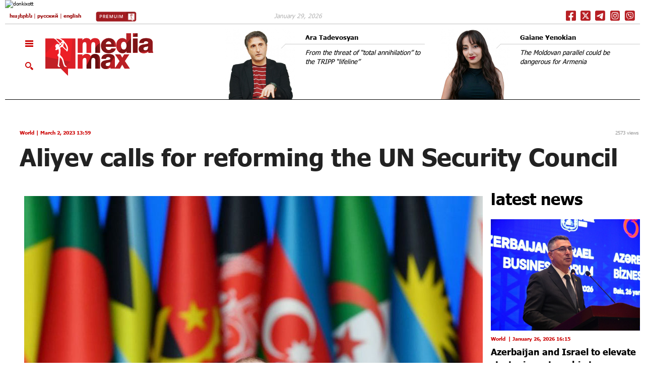

--- FILE ---
content_type: text/html; charset=utf-8
request_url: https://mediamax.am/en/news/world/50502/
body_size: 10571
content:
<!doctype html><html class="no-js" lang="en"><head><meta http-equiv="content-type" content="text/html; charset=UTF-8"/><meta name="generator" content="MediaMax content generator 1.0"/><meta http-equiv="expires" content="Thu, 29 Jan 2026 05:35:14 GMT"/><meta http-equiv="pragma" content="no-cache"/><meta http-equiv="cache-control" content="no-cache"/><meta http-equiv="last-modified" content="Thu, 29 Jan 2026 05:33:14 GMT"/><meta name="viewport" content="width=device-width, initial-scale=1.0" /><meta name="description" content="News "/><meta name="keywords" content="News "/><link rel="shortcut icon" href="https://c1.mediamax.am/css/img/favicon.ico"/><link rel="alternate" type="application/rss+xml" title="news" href="/en/index.rss"/><link rel="alternate" type="application/rss+xml" title="новости" href="/ru/index.rss"/><link rel="alternate" type="application/rss+xml" title="լուրեր" href="/am/index.rss"/><meta name="news_keywords" content="Aliyev calls for reforming the UN Security Council"><meta property="og:title" content="Aliyev calls for reforming the UN Security Council"/><meta property="og:description" content="Aliyev calls for reforming the UN Security Council"/><meta property="og:type" content="article" /><meta property="og:image" content="https://mediamax.am/datas/znews/big_/2023/03/1677751166_8587212.jpg"/><meta property="og:url" content="https://mediamax.am/en/news/world/50502/" /><meta property="og:site_name" content="mediamax.am"/><meta property="fb:app_id" content="119379528151065" /><meta name="google-site-verification" content="ciaVFmiLQ8lXzadYJyt-kaZmUcvCzFGCCHc0okDiUrs" /><title>Aliyev calls for reforming the UN Security Council - Mediamax.am</title><link rel="stylesheet" href="/css/foundation.css?v=12" /><link rel="stylesheet" href="/css/app.css?v=26" /><link rel="stylesheet" href="/css/lib.css?v=6" /><link rel="stylesheet" href="https://cdn.jsdelivr.net/npm/pretty-checkbox@3.0/dist/pretty-checkbox.min.css" /><link rel="stylesheet" href="/css/search-slide.css?v=9" /><link rel="stylesheet" href="/css/new-menu.css?v=10" /><link rel="stylesheet" href="/css/new-menu_en.css?v=1" /> <script src="/js/modernizr.js"></script> <script src="/js/lib_header.js"></script> <script src="/js/jsDatePick.min.1.3_en.js" type="text/javascript"></script> <script async src='https://p.intent.ai/engine/intentai.js?key=5d94a81d7f217200014525b6' crossorigin='anonymous'></script> <script>var lang = 'en';	
		var languageformore = 'en';</script> <script type="text/javascript">var switchTo5x = true;var useFastShare=false;</script> <style>.row {
	background-color: #fff;
}
/*.royalSlider { overflow: hidden; max-height: 700px; } */
.socialplus {
	display: none;
}</style><link rel="manifest" href="/manifest.json" /> <script src="https://cdn.onesignal.com/sdks/OneSignalSDK.js" async=""></script> <script>window.OneSignal = window.OneSignal || [];
	  OneSignal.push(function() {
		OneSignal.init({
		  appId: "9a824e69-6698-416d-98c6-349430e20441",
		});
	  });</script> <meta name="facebook-domain-verification" content="ph1gzl36smukz7r1j6etcccwc3245s" />  <script>window.yaContextCb = window.yaContextCb || []</script> <script src="https://yandex.ru/ads/system/context.js" async></script> <script>const nnlJS = document.createElement('script'); 
		nnlJS.src = "https://ads.caramel.am/nnl.js?ts="+new Date().getTime();
		nnlJS.async = true;
		document.head.appendChild(nnlJS);</script> </head><body class="cbp-spmenu-push" id="printBody" ><style>.mediamax_newsitem_class > div > div > iframe {
			margin-top: 1px;
			margin-bottom: 10px;
		}</style><div id="fb-root"></div> <script>(function(d, s, id) {
    var js, fjs = d.getElementsByTagName(s)[0];
    if (d.getElementById(id)) return;
    js = d.createElement(s); js.id = id;
    js.src = "https://connect.facebook.net/en_GB/sdk.js#xfbml=1&version=v7.0";
    fjs.parentNode.insertBefore(js, fjs);
  }(document, 'script', 'facebook-jssdk'));</script> <script type="text/javascript" src="/js/adriver.core.js"></script> <h1 style="display:none">Aliyev calls for reforming the UN Security Council - Mediamax.am</h1> <a href="#top" id="toTop"></a><div class='mainBg' id='bgDivId'></div><nav class="cbp-spmenu cbp-spmenu-vertical cbp-spmenu-left" id="cbp-spmenu-s1"><div style="display: none;"><div class="black-part"> <a href="/en/">Home page</a><form action="https://mediamax.am/en/search/" method="post" name="searchform"> <input type="text" class="radius search" name="keyword" value="" /><div><input type="hidden" name="xp" value="GUEST" /></div></form></div><div class="clearfix"></div></div> <nav><div class='wifeo_conteneur_menu'><div class='section_one'><div class="wifeo_pagemenu camelcase-header"><a href="http://banks.am/" target="_blank"><img src="http://banks.am/static/partners/banks.png"/>BANKS</a></div><div class="wifeo_pagemenu camelcase-header"><a href="http://bravo.am/" target="_blank"><img src="https://bravo.am/assets/images/favicon.png"/>BRAVO</a></div><div class="wifeo_pagemenu camelcase-header"><a href="http://itel.am/" target="_blank"><img src="https://itel.am/images/icon.png"/>ITEL</a></div><div class="wifeo_pagemenu camelcase-header"><a href="https://sport.mediamax.am/" target="_blank"><img src="https://c1.mediamax.am/css/img/menu_sport.png"/>SPORT</a></div><div class="wifeo_pagemenu camelcase-header"><a href="https://gastrovino.mediamax.am/" target="_blank"><img src="https://c1.mediamax.am/css/img/gastrovino.png"/>GASTROVINO</a></div><div class="wifeo_pagemenu camelcase-header"><a href="https://quiz.mediamax.am/" target="_blank"><img src="https://c0.mediamax.am/css/img/quiz-gif.gif"/>QUIZ</a></div><div class="wifeo_pagemenu camelcase-header"><a href="https://maxmonitor.am/" target="_blank"><img src="https://maxmonitor.am/favicon.ico"/>MAXMONITOR</a></div></div><style>.cbp-spmenu-vertical a {
			padding: 7px 40px;
		}
		.cbp-spmenu-vertical .new-icons a {
			padding: 0px;
		}
		.section_one { padding-top: 6px; padding-bottom: 5px; border-bottom: 1px dashed #777777; }
		.section_one .wifeo_pagemenu img { margin-right: 10px; width: 24px; }
		.camelcase-header a {text-transform: uppercase;}</style><div class='section_one' style='background-color: #F1F1F1'><div class="wifeo_pagemenu camelcase-header"><a href="/en/news/interviews/">interviews</a></div><div class="wifeo_pagemenu camelcase-header"><a href="/en/authors/">Writers</a></div><div class="wifeo_pagemenu camelcase-header"><a href="/en/specialprojects/">SERIES</a></div></div><style>.section_one .subMenu { color: #777777; margin-left: 15px; margin-right: 15px; text-transform: none; font-family: 'Fedra-Light'; font-weight: 300; }</style><div class='section_one publications' style='background-color: #F1F1F1'><div class="wifeo_pagemenu camelcase-header"><a>Special projects</a></div><div class="wifeo_pagemenu"><a href="https://modernarmenia.mediamax.am" target="_blank" class="subMenu"><span class="project-name">Նորագույն պատմություն</span></a></div><div class="wifeo_pagemenu"><a href="https://sovietarmenia.mediamax.am/" target="_blank" class="subMenu"><span class="project-name">Հայկական Կարմիր</span></a></div><div class="wifeo_pagemenu"><a href="https://republic.mediamax.am/" target="_blank" class="subMenu"><span class="project-name">Հանրապետություն</span></a></div><div class="wifeo_pagemenu"><a href="https://war2020.mediamax.am/" target="_blank" class="subMenu"><span class="project-name">2020 թվականի պատերազմը</span></a></div><div class="wifeo_pagemenu"><a href="https://games.mediamax.am/am" target="_blank" class="subMenu"><span class="project-name">Մանկության խաղեր</span></a></div><div class="wifeo_pagemenu"><a href="https://moscow80.mediamax.am/" target="_blank" class="subMenu"><span class="project-name">Մոսկվա 1980</span></a></div><div class="wifeo_pagemenu"><a href="https://timestream.mediamax.am/" target="_blank" class="subMenu"><span class="project-name">Այլընտրանքային պատմություն</span></a></div><div class="wifeo_pagemenu"><a href="https://mediamax.am/am/specialprojects/yerevan-XX-century/" target="_blank" class="subMenu"><span class="project-name">Երեւան.XX դար</span></a></div><div class="wifeo_pagemenu"><a href="https://mediamax.am/am/specialprojects/sharjum25/" target="_blank" class="subMenu"><span class="project-name">Շարժում 1988/25</span></a></div><div class="wifeo_pagemenu"><a href="https://mediamax.am/am/specialprojects/ararat73/" target="_blank" class="subMenu"><span class="project-name">Արարատ 73` վերելքի ուղին</span></a></div></div><style>.section_one.publications .project-name { font-size: 14px; }
		.section_one.publications { padding-bottom: 14px; }
		.section_one.publications a{ border-bottom: 1px solid #fff; }
		.section_one.publications .subMenu{ margin-left: 0px; margin-right: 0px; font-size: 12px; }</style><div class='section_one publications' style='background-color: #F1F1F1'><div class="wifeo_pagemenu camelcase-header"><a href="https://premium.mediamax.am/am/books">BOOKS</a></div><div class="wifeo_pagemenu"><a href="https://premium.mediamax.am/am/books/davit-tonoyan" target="_blank" class="subMenu"> ԴԱՎԻԹ ՏՈՆՈՅԱՆ. Բանակը, քաղաքականությունն ու պատերազմը </a></div><div class="wifeo_pagemenu"><a href="https://premium.mediamax.am/am/books/ashes" target="_blank" class="subMenu"> ՄԵՐ ՀԱՅՐԵՐԻ ՄՈԽԻՐԸ. Լեռնային Ղարաբաղի անկման պատմությունը </a></div><div class="wifeo_pagemenu"><a href="https://premium.mediamax.am/am/books/ruben-vardanyan" target="_blank" class="subMenu"> ՌՈՒԲԵՆ ՎԱՐԴԱՆՅԱՆ. «Դոն Կիխոտն» ու «վիշապները» </a></div><div class="wifeo_pagemenu"><a href="https://premium.mediamax.am/am/books/haykakan-karmir" target="_blank" class="subMenu"> «Հայկական կարմիր» </a></div><div class="wifeo_pagemenu"><a href="https://premium.mediamax.am/am/books/vano_vazgen" target="_blank" class="subMenu"> ՎԱՆՈՆ ՈՒ ՎԱԶԳԵՆԸ. Երկու ընկերոջ կյանքն ու ողբերգությունը </a></div></div><style>.section_one.publications { padding-bottom: 14px; }
		.section_one.publications a{ border-bottom: 1px solid #fff; }
		.section_one.publications .subMenu{ margin-left: 0px; margin-right: 0px; font-size: 12px; }</style><div class='section_one' style='background-color: #F1F1F1'><div class="wifeo_pagemenu camelcase-header"><a href="">About us</a></div><div class="wifeo_pagemenu"><a href="https://mediamax.am/en/people-ideas-vision/" class="subMenu">People, Ideas, Vision</a></div><div class="wifeo_pagemenu"><a href="https://mediamax.am/en/path/" class="subMenu">Upward path</a></div></div><div class='section_two'><div class='new-icons'><a href="https://www.facebook.com/Mediamax.am" class='fb-icon' target='_blank'></a> <a href='https://www.instagram.com/mediamaxam/' class='is-icon' target='_blank'></a> <a href='/en/index.rss' class='rss-icon' target='_blank'></a> <a href='https://play.google.com/store/apps/details?id=am.mediamax' class='gp-icon' target='_blank'></a></div></div><div class='section_two menu_footer'></div></div> </nav> </nav><div class="row" id="tbanner"><div class="large-12 columns"> <div id="bh101" class="clear small-only-text-center medium-only-text-center"><a href="/swbanner.php?goto=1566" target="_blank"><img src="https://c1.mediamax.am/datas/zbanners/8638022b83001c43d0179349cc951d91.jpg" alt="donkixott" class="banner_border" /></a></div></div></div><div class="row" id="langpanel"><div class="large-12 columns"><div class="border-bottom-panel"><div class="row" id="top-line"><div class="large-5 medium-6 small-7 columns lang"> <a href="/am/news/world/50502/">հայերեն</a> | <a href="/ru/news/world/50502/">русский</a> | <a href="/en/news/world/50502/">english</a> <a href="https://premium.mediamax.am/am" target="_blank" style="margin-left: 5%;"><img src="https://c0.mediamax.am/css/img/icons/premium.jpg" style="height: 20px;"></a></div><div class="large-5 medium-6 small-9 columns lang-popup"> <img src="https://c1.mediamax.am/css/img/chlang.png" /></div><div id="lpop" class="dropdown-menu lang-drop"><a href="/am/news/world/50502/">հայերեն</a><a href="/ru/news/world/50502/">русский</a><a href="/en/news/world/50502/">english</a></div><div class="large-3 columns date-weather"> January 29, 2026</div><div class="large-4 medium-6 small-5 columns medium-text-right small-text-left /*mediamax-company */ main-social-buttons-conainer"> <a href="https://www.facebook.com/Mediamax.am" class="social-icon facebook" target="_blank"></a> <a href="https://twitter.com/MediamaxEnglish" class="social-icon x-twitter" target="_blank"></a> <a href="https://telegram.me/s/mediamaxam" class="social-icon telegram" target="_blank"></a> <a href="https://www.instagram.com/mediamax.am/" class="social-icon instagram" target="_blank"></a> <a href="https://invite.viber.com/?g2=AQA%2F29CS97Df4FCSrGjtLI4h8B4W0sq3yAT3D0X0cZzCPse61tUN405GV0ZGs4jX&lang=en" class="social-icon viber" target="_blank"></a><style>.main-social-buttons-conainer {
				line-height: 0; 
				text-align: right !important; 
				padding-right: 5px;
			}
			.main-social-buttons-conainer .social-icon{
				width: 26px;
			}
			.social-icon {
				display: inline-block;
				height: 21px;
				width: 21px;
				margin-top: 5px;
				background-image: url("/css/img/icons/red-icons-1x.jpg");
				background-size: cover;
				background-repeat: no-repeat;
			}

			.social-icon.facebook {
				background-position-x: 0px;
			}
			.social-icon.x-twitter {
				background-position-x: -29px;
			}
			.social-icon.telegram {
				background-position-x: -58px;
			}
			.social-icon.instagram {
				background-position-x: -85px;
			}
			.mediamax-company .social-icon.instagram {
				background-position-x: -87px;
			}
			.social-icon.viber {
				background-position-x: -113px;
			}
			.mediamax-company .social-icon.viber {
				background-position-x: -117px;
			}
			.home-headers .titles {
				padding: 2.4rem 0rem 1.8rem 4rem;
				text-transform: lowercase;
			}</style></div></div></div></div></div><div class="row" id="header"><div class="large-12 columns"><div class="border-bottom-panel2"><div class="row"><div class="large-4 medium-4 small-12 columns logo"><div class="open-menu-left"> <img src="https://c1.mediamax.am/css/img/burger.png" class="burger showLeftPush" alt="" title="" /><br /> <img src="https://c0.mediamax.am/css/img/loop.png" alt="" title="" class="loop desktop-search-button"/> <img src="https://c1.mediamax.am/css/img/close.png" alt="" title="" class="loop hidden desktop-close-search-button"/></div> <a href="/en/" class="logo-href"><img src="https://c0.mediamax.am/css/img/logo.png"  class="logo-img" alt="" title="" /></a></div><div class="large-12 medium-12 small-12 columns logo-mobile"><div class="open-menu-left" style="top:-1rem;"> <img src="https://c1.mediamax.am/css/img/burger.png" class="burger showLeftPush" alt="" title="" style="padding: 0px;"/><br /> <img src="https://c0.mediamax.am/css/img/loop.png" alt="" title="" class="loop desktop-search-button" style="padding-top: 30px;"/> <img src="https://c1.mediamax.am/css/img/close.png" alt="" title="" class="loop hidden desktop-close-search-button" style="padding-top:30px;"/></div> <a href="/en/" class="logo-href" style="float: left;"><img src="https://c0.mediamax.am/css/img/logo_fixed.png"  class="logo-img logo-fix" alt="" title="" /></a><div class="social sfixed"> <a href="https://www.facebook.com/Mediamax.am" class="social-icon facebook" target="_blank"></a> <a href="https://twitter.com/MediamaxEnglish" class="social-icon x-twitter" target="_blank"></a> <a href="https://telegram.me/s/mediamaxam" class="social-icon telegram" target="_blank"></a> <a href="https://www.instagram.com/mediamax.am/" class="social-icon instagram" target="_blank"></a> <a href="https://invite.viber.com/?g2=AQA%2F29CS97Df4FCSrGjtLI4h8B4W0sq3yAT3D0X0cZzCPse61tUN405GV0ZGs4jX&lang=en" class="social-icon viber" target="_blank"></a></div><div class="lang-popup right" style="padding-top:9px;"> <img src="https://c1.mediamax.am/css/img/chlang.png" /></div><div id="lpop-scroll" class="dropdown-menu lang-drop-right"><a href="/am/news/world/50502/">հայերեն</a><a href="/ru/news/world/50502/">русский</a><a href="/en/news/world/50502/">english</a></div></div><div class='large-8 medium-8 small-12 columns tauthbl'><div class='left large-6 medium-6 small-12 columns top-authors to1'><div class='large-5 medium-6 small-4 columns'> <a href="https://mediamax.am/en/authors/127/"><img  src="https://c0.mediamax.am/datas/zauthors/thumb_d791f99cbb78930442fbb1209e4dbb9e.jpg" alt="Ara Tadevosyan" title="Ara Tadevosyan" /></a></div><div style='margin-left:24px'> <a href="https://mediamax.am/en/authors/127/"><span>Ara Tadevosyan</span></a><div class='name-underline'></div> <a href="https://mediamax.am/en/column/121662/" style='padding-top:5px; display: block;'>From the threat of “total annihilation” to the TRIPP “lifeline”</a></div></div><div class='left large-6 medium-6 small-12 columns top-authors to2'><div class='large-5 medium-6 small-4 columns'> <a href="https://mediamax.am/en/authors/12125/"><img  src="https://c0.mediamax.am/datas/zauthors/thumb_9efde3d0ef7d0f7b8d35ebd3e13a1ece.jpg" alt="Gaiane Yenokian" title="Gaiane Yenokian" /></a></div><div style='margin-left:24px'> <a href="https://mediamax.am/en/authors/12125/"><span>Gaiane Yenokian</span></a><div class='name-underline'></div> <a href="https://mediamax.am/en/column/121660/" style='padding-top:5px; display: block;'>The Moldovan parallel could be dangerous for Armenia</a></div></div></div></div></div></div></div><div id="" class="row"  style=""><div class="large-12 columns search-line"><div class="search-form-conainer"><form method="post" action="/en/search/" class="desktop-search-id"><div class="large-3 medium-3 small-12 columns"> <input type="text" name="keyword" value="" id="input-search" placeholder="search..." ></div><div class="large-9 medium-9 small-12 columns text-right"><div class="checkbox-container"><div class="pretty p-default p-thick"> <input type="checkbox" name="news" values="news" checked/><div class="state"> <label>news</label></div></div><div class="pretty p-default p-thick"> <input type="checkbox" name="authors" values="authors" checked/><div class="state"> <label>authors</label></div></div><div class="pretty p-default p-thick"> <input type="checkbox" name="special" values="special" checked/><div class="state"> <label>special projects</label></div></div><div class="pretty p-default p-thick"> <input type="checkbox" name="interviews" values="interviews" checked/><div class="state"> <label>interviews</label></div></div><div class="pretty p-default p-thick calendar-container"><div class="search-by-date cal cal_open" style="margin-top: 6px;"><img src="https://c1.mediamax.am/css/img/Cal.png"/></div><div class="search-by-date cal cal_close"><img src="https://c1.mediamax.am/css/img/Cal.png"/></div></div></div></div><div class="clearfix"></div><style>.desktop-search-id .search-button {
								display: none;
							}
							.desktop-search-form-open .search-button {
								position: absolute;
								top: 3px;
								right: -6px;
								background-color: transparent;
								opacity: 0.5;
								display: inline-block;
								margin-bottom: 0px;
							}</style><button class="search-button"><img src="https://c0.mediamax.am/css/img/loop.png"></button><div id="cal_content"><div id="div4_example"></div></div><div class="clearfix"></div><div><input type="hidden" name="xp" value="GUEST" /></div></form></div></div></div><div class="row" id="header-fixed"><div class="large-12"><div class="banner-top-fixed-container"></div><div style="height:8rem; border-bottom:1px solid #d6d6d6; padding-top: 0.5rem;"><div class="row"><div class="large-12 medium-12 small-12 columns logo"><div class="open-menu-left showLeftPush" style="top:-1rem;"> <img src="https://c1.mediamax.am/css/img/burger.png" class="burger" alt="" title="" /><br /></div> <a href="/en/" class="logo-href" style="float: left;"><img src="https://c0.mediamax.am/css/img/logo_fixed.png"  class="logo-img logo-fix" alt="" title="" /></a><div class="large-12 medium-12 small-12 lang text-left" style="padding-top: 0.3rem;"> <a href="/am/news/world/50502/">հայերեն</a> | <a href="/ru/news/world/50502/">русский</a> | <a href="/en/news/world/50502/">english</a></div><div style="inline-block; padding: 0px 10px;"> <a href="https://www.facebook.com/Mediamax.am" class="social-icon facebook" target="_blank"></a> <a href="https://twitter.com/MediamaxEnglish" class="social-icon x-twitter" target="_blank"></a> <a href="https://telegram.me/s/mediamaxam" class="social-icon telegram" target="_blank"></a> <a href="https://www.instagram.com/mediamax.am/" class="social-icon instagram" target="_blank"></a> <a href="https://invite.viber.com/?g2=AQA%2F29CS97Df4FCSrGjtLI4h8B4W0sq3yAT3D0X0cZzCPse61tUN405GV0ZGs4jX&lang=en" class="social-icon viber" target="_blank"></a></div><div class="lang-popup right" style="padding-top:9px; padding-right:15px"> <img src="https://c1.mediamax.am/css/img/chlang.png" /></div><div id="lpop-scroll-fixed" class="dropdown-menu lang-drop-right"><a href="/am/news/world/50502/">հայերեն</a><a href="/ru/news/world/50502/">русский</a><a href="/en/news/world/50502/">english</a></div><div class="titles-top"></div></div></div></div></div></div><div class="row" id="news-item"><div class="socials_vert"><div style="position:fixed;" class="svd"></div></div><div class="" style="margin-left: 3%; margin-right: 1%;"> <time class="left"> <a href="https://mediamax.am/en/news/world/">World</a> | March 2, 2023 13:59</time><div class="left"></div><div class="right visit_count">2573 views</div><div class="clearfix"></div><h1>Aliyev calls for reforming the UN Security Council</h1></div><div class="clearfix"></div><div class="large-12 medium-12 small-12 columns" id="news-block"> <br /><div class="large-8 medium-12 small-12 left news-block-content" style="padding-left: 3%; /* padding-right: 5%; */"><div id="news-text"> <section> <input type="hidden" name="news_title_gal" id="news_title_gal" value="Aliyev calls for reforming the UN Security Council" /> <input type="hidden" name="news_date_gal" id="news_date_gal" value="Thursday 2 March 2023 13:59" /><div class="sliderContainer clearfix"><div id="news-slider" class="royalSlider heroSlider rsMinW"><div class="rsContent "> <img class="rsImg "  src="https://c1.mediamax.am/datas/znews/big_/2023/03/1677751166_8587212.jpg" data-rsBigImg="/datas/znews/big_/2023/03/1677751166_8587212.jpg"  data-rsTmb="/datas/znews/thumb_/2023/03/1677751166_8587212.jpg" alt="" title="" /><div class="infoBlockNews large-12 medium-12 small-12" data-fade-effect="" data-move-offset="10" data-move-effect="bottom" data-speed="200"><p>Photo: trend.az</p></div><div class="clearfix"></div></div></div></div><script>var sliderJQ_1 = $('#news-slider').royalSlider({
													    arrowsNav: true,
													    sliderDrag: false,
													    loop: true,
													    keyboardNavEnabled: true,
													    controlsInside: true,
													    imageScaleMode: 'fill',
													    arrowsNavAutoHide: false,
													    autoScaleSlider: true, 
													    autoScaleSliderWidth: 601,     
													    autoScaleSliderHeight: 448,
													    controlNavigation: 'none',
													    thumbs: {
												    		// thumbnails options go gere
												    		spacing: 10,
												    	},
													    thumbsFitInViewport: false,
													    navigateByClick: true,
													    startSlideId: 0,
													    autoPlay: false,
													    transitionType:'move',
													    globalCaption: false,
													    deeplinking: {
													      enabled: true,
													      change: false
													    },
													    fullscreen: {
													        enabled: true,
													        nativeFS: true
													      },
													    imgWidth: 601,
													    imgHeight: 448
										  });
										
									    var sliderInstance_1 = sliderJQ_1.data('royalSlider');</script> <br /><div class="clearfix"></div><div class="socials_news large-12 medium-1 small-12"></div><div class="clearfix"></div><div style="margin:10px 0 20px 0;"> <iframe src="https://www.facebook.com/plugins/like.php?href=https://mediamax.am/en/news/world/50502/&width=166&layout=button_count&action=like&locale=en_US&size=large&show_faces=false&share=true&height=46" width="200" height="46" style="border:none;overflow:hidden;width: 156px;height: 35px;float: left;" scrolling="no" frameborder="0" allowTransparency="true" allow="encrypted-media"></iframe><div style="float: left; margin-right:7px"><a class="twitter-share-button" href="https://mediamax.am/en/news/world/50502/" data-size="large">Tweet</a></div><div style="clear:both"></div></div> <article id="mediamax_newsitem" data-io-article-url="https://mediamax.am/en/news/world/50502/" style="max-width: 720px;"><div class="mediamax_newsitem_class"><h2>Yerevan /Mediamax/. Azerbaijani President Ilham Aliyev said today in Baku that the UN Security Council is inefficient and needs to be reformed.<p><p></h2><p>&ldquo;The UN Security Council reminds the past and does not reflect the current reality. The composition of the Council should be expanded to make it more representative and more geographically fair,&rdquo; Aliyev said, speaking at the summit of the Contact Group of the Non-Aligned Movement on Combating COVID-19.</p><p>&nbsp;</p><p>He stressed that &ldquo;the world is currently witnessing the most serious confrontation between East and West since the end of the Cold War.&rdquo;</p><p>&nbsp;</p><p>&ldquo;The new world order is in the process of transformation. The whole world is now witnessing the most serious confrontation between East and West since the end of the Cold War. The consequences of this confrontation are felt for the rest of the world. Today, there are more and more cases of violation of sovereignty and territorial integrity, interference in the internal affairs of states,&rdquo; the Azerbaijani president said.</p></div></article><div class="clearfix" style="margin-top: 55px;"></div><div class="socials_news large-12 medium-1 small-12"></div><div class="clearfix"></div> </section></div> <iframe src="https://www.facebook.com/plugins/like.php?href=https://mediamax.am/en/news/world/50502/&width=166&layout=button_count&action=like&locale=en_US&size=small&show_faces=false&share=true&height=46" width="200" height="46" style="border:none;overflow:hidden;width: 135px;height: 22px;float: left;" scrolling="no" frameborder="0" allowTransparency="true" allow="encrypted-media"></iframe><div><a href="https://twitter.com/share" class="twitter-share-button">Tweet</a> <script>!function(d,s,id){var js,fjs=d.getElementsByTagName(s)[0],p=/^http:/.test(d.location)?'http':'https';if(!d.getElementById(id)){js=d.createElement(s);js.id=id;js.src=p+'://platform.twitter.com/widgets.js';fjs.parentNode.insertBefore(js,fjs);}}(document, 'script', 'twitter-wjs');</script></div><div class="clearfix"></div><div class="mobile" style="display: none; width: 100%; padding: 8px;"> <a href="https://premium.mediamax.am/en" target="_blank"><img src="https://premium.mediamax.am/images/logos/premium_l.jpg"/></a></div><div class="comments"> <a name="comments"></a><p>Comments</p> Dear visitors,
You can place your opinion on the material using your Facebook account. Please, be polite and follow our simple rules: you are not allowed to make off - topic comments, place advertisements, use abusive and filthy language. The editorial staff reserves the right to moderate and delete comments in case of breach of the rules.<br /> <br /><div class="fb-comments" data-href="https://mediamax.am/en/news/world/50502/" data-width="100%" data-numposts="5"></div> <br/><br/> <br/></div></div><div class="large-3 medium-12 small-12 right-part right" style="/* padding-left: 8%; */"> <div id="bh124" class="clear small-only-text-center medium-only-text-center"><div id="adfox_175638848849481207"></div>
<script>
    window.yaContextCb.push(()=>{
        Ya.adfoxCode.create({
            ownerId: 309667,
            containerId: "adfox_175638848849481207",
            params: {
                p1: "detsh",
                p2: "grij",
                puid1: "",
                puid2: "",
                puid3: "",
                puid4: "",
                puid5: "",
                puid6: "",
                puid7: ""
            }
        })
    })
</script></div>
<div class="large-12 columns titles-right" style="padding-top: 0; margin-top: -20px;"><a href="/en/news/">Latest news</a></div><div class="large-12 medium-6 small-12 left right-blocks newsminh"> <a href="https://mediamax.am/en/news/world/59802/"><img src="https://c1.mediamax.am/datas/znews/big_/2026/01/1769429751_5204712.jpg" alt="" title="" class="large-12 medium-12 small-12" /></a><br /> <a href="https://mediamax.am/en/news/world/"><span>World</span></a> <span>| January 26, 2026 16:15</span> <br /> <a href="https://mediamax.am/en/news/world/59802/">Azerbaijan and Israel to elevate strategic partnership to a new level</a></div><div class="large-12 medium-6 small-12 left right-blocks newsminh"> <a href="https://mediamax.am/en/news/region/59798/"><img src="https://c1.mediamax.am/datas/znews/big_/2026/01/1769421605_5633842.jpg" alt="" title="" class="large-12 medium-12 small-12" /></a><br /> <a href="https://mediamax.am/en/news/region/"><span>Region</span></a> <span>| January 26, 2026 14:00</span> <br /> <a href="https://mediamax.am/en/news/region/59798/">Bayramov briefs Israeli counterpart on the peace process with Armenia</a></div><div class="large-12 medium-6 small-12 left right-blocks newsminh"> <a href="https://mediamax.am/en/news/foreignpolicy/59784/"><img src="https://c1.mediamax.am/datas/znews/big_/2026/01/1769230480_7111403.jpg" alt="" title="" class="large-12 medium-12 small-12" /></a><br /> <a href="https://mediamax.am/en/news/foreignpolicy/"><span>Foreign Policy</span></a> <span>| January 24, 2026 08:54</span> <br /> <a href="https://mediamax.am/en/news/foreignpolicy/59784/">Тихановская поблагодарила армянские власти за отказ выдавать белорусов</a></div></div></div></div><div class="row"><div class="titles"><a href="/en/specialprojects/">Editor’s choice</a></div><div class="large-12 medium-12 columns"><div class="sliderContainer fullWidth clearfix"><div id="full-width-slider" class="royalSlider heroSlider rsMinW"><div class="rsContent"> <a href="https://mediamax.am/en/specialprojects/aua/59652/" ><img class="rsImg" src="https://c0.mediamax.am/datas/znews/911037d83b9e6b8eb68513b236ddc932.jpg" alt="" /><div class="infoBlock large-6 medium-6" data-fade-effect="" data-move-offset="10" data-move-effect="bottom" data-speed="200"> <span>AUA’s Master’s program in Multiplatform Journalism prepares journalists of the future</span></div> </a></div><div class="rsContent"> <a href="https://mediamax.am/en/specialprojects/arm_world/59644/" ><img class="rsImg" src="https://c1.mediamax.am/datas/znews/3215e271998bce327501a2e601e1ca51.jpg" alt="" /><div class="infoBlock large-6 medium-6" data-fade-effect="" data-move-offset="10" data-move-effect="bottom" data-speed="200"> <span>America built the global order. Now it's tearing it down</span></div> </a></div></div></div></div></div><div class="row widgets-row"></div><div class="row"><div class="large-12 columns small-only-text-center"><div class="bottom-panel"><div class="row"><div class="large-3 medium-2 columns"> <a href="/"><img src="https://c0.mediamax.am/css/img/logo.png" width="146" alt="" title="" /></a></div><div class="large-8 medium-8 columns" style="line-height: 5em;"> <a href="/en/about/" >About the project</a>&nbsp;|&nbsp;<a href="/en/contacts/" >Contacts</a>&nbsp;|&nbsp;<a href="/en/rules/" >Rules of Use </a> &nbsp;|&nbsp;<a href="https://adver.am/am/advertisement/mediamax/" target="_blank">Advertisement</a><div style="float: right; "></div></div><div class="large-1 medium-2 columns"> <a href="https://mediaethics.am/media-outlets/mediamax/" target="_blank" style="padding: 0px;"><img decoding="async" src="https://mediaethics.am/wp-content/uploads/2025/03/etika-logo-1-BW-e1742762140949.png" alt="Quality Sign BW" style="height: 55px;"></a></div></div></div></div></div><div class="row footer-block small-only-text-center" style="padding-bottom: 150px;"><div class="large-3 medium-3 columns" style="padding-left: 18px;"> <a href="https://www.facebook.com/Mediamax.am" class="social-icon facebook" target="_blank"></a> <a href="" class="social-icon x-twitter" target="_blank"></a> <a href="https://telegram.me/s/mediamaxam" class="social-icon telegram" target="_blank"></a> <a href="https://www.instagram.com/mediamax.am/" class="social-icon instagram" target="_blank"></a> <a href="https://invite.viber.com/?g2=AQA%2F29CS97Df4FCSrGjtLI4h8B4W0sq3yAT3D0X0cZzCPse61tUN405GV0ZGs4jX&lang=en" class="social-icon viber" target="_blank"></a></div><div class="large-6 medium-4 columns"> <span>Design by Balasanyan designbureau<br />&copy; Copyright Mediamax Media Company LLC 1999 -2026 </span></div><style>.legallab a {
		     background-image: url("https://mediamax.am/datas/thumbs/legallab.png");
		     background-position: 0 0;
		     width:150px;
		     height:35px;
		     margin-right:15px;
		     display:block;
		     margin-top: 10px;
			 background-size: cover;
			 float: right;
		     
		}
		.legallab a:hover {
		     background-position: 0 -39px;
		}
		.shield_protected a {
		     background-image: url("https://cdn.cybergates.org/assets/images/protected_by_cybergates-transparent.png");
		     background-position: 0 0;
		     width:119px;
		     height:45px;
		     margin-right:15px;
		     display:block;
		     margin-top: 10px;
		     
		}
		.shield_protected a:hover {
		     background-position: 0 -45px;
		}</style><div class="large-3 medium-5 columns"><div align="right" class="legallab " style="margin-top: 10px; float:left; width:50%"><a href="https://legallab.co/?utm_source=mediamax&utm_medium=partner&utm_content=footer-logo&utm_campaign=mediamax" target="_blank" title="" style="margin: 0 auto;"></a></div>​<div align="left" class="shield_protected" style="margin-top: 2px;; float:left; width:50%"><a href="https://www.cybergates.org" target="_blank" title="Security audit by CYBER GATES" style="margin: 0 auto;"></a></div>​</div></div> <script src="/js/lib_footer.js"></script> <script src="/js/main.js?v=54"></script> <script>$(document).foundation();</script> <script>$( document ).ready(function() {
			//$('.royalSlider').css( 'cssText', 'overflow: visible; max-height: 1500px;');
		});</script> <script type="text/javascript">"use strict";var getDomain=function(){var t=location.hostname.split(".");return t.slice(t.length-2,t.length).join(".")},script=document.createElement("script");script.src="https://cloud.mediasystems.am/banners/sites/"+getDomain()+"-settings.js?v="+Math.round(1e9*Math.random()),document.body.appendChild(script);</script> 
 <script async src="https://www.googletagmanager.com/gtag/js?id=G-3EDYGTYW6P"></script> <script>window.dataLayer = window.dataLayer || [];
	  function gtag(){dataLayer.push(arguments);}
	  gtag('js', new Date());

	  gtag('config', 'G-3EDYGTYW6P');</script>  <script src="https://cdn.jsdelivr.net/npm/js-cookie@2/src/js.cookie.min.js"></script>  <script type="text/javascript" >(function (d, w, c) {
		   (w[c] = w[c] || []).push(function() {
			   try {
				   w.yaCounter51167531 = new Ya.Metrika2({
					   id:51167531,
					   clickmap:true,
					   trackLinks:true,
					   accurateTrackBounce:true,
					   webvisor:true
				   });
			   } catch(e) { }
		   });

		   var n = d.getElementsByTagName("script")[0],
			   s = d.createElement("script"),
			   f = function () { n.parentNode.insertBefore(s, n); };
		   s.type = "text/javascript";
		   s.async = true;
		   s.src = "https://mc.yandex.ru/metrika/tag.js";

		   if (w.opera == "[object Opera]") {
			   d.addEventListener("DOMContentLoaded", f, false);
		   } else { f(); }
	   })(document, window, "yandex_metrika_callbacks2");</script> <noscript><div><img src="https://mc.yandex.ru/watch/51167531" style="position:absolute; left:-9999px;" alt="" /></div></noscript> <style>.intext_adf, .inpage_adf {
			margin-top: 20px;
			margin-bottom: 10px;
		}</style><div class="footer_banner"></div> <script type="application/ld+json">{
	  "@context": "https://schema.org",
	  "@type": "WebSite",
	  "url": "https://mediamax.am",
	  "description": "Find latest news, interviews and comments from Armenia on politics, economy, education, business, elections.",
	  "sameAs" : [
		   "https://www.facebook.com/Mediamax.am",
		   "https://twitter.com/MediamaxNews",
		   "https://www.instagram.com/mediamaxam/"
	  ]
	}</script> <div id="backdrop-filter" style="position: absolute; width: 100%; height:100vh; backdrop-filter: blur(6px); z-index: 1000000; position: fixed; top: 0px; display: none; background-image-n: url('https://mediamax.am/downloads/download.png')"></div><div id="veil-on-screen-azd" style="width: 100%; height: 100vh; background-color: rgba(3, 3, 3, 0.2); z-index: 10000000; position: fixed; top: 0px; left: 0px; display: none;"><div id="close-this" style="position: absolute; top: 10px; right: 15px; padding: 10px;"> <img src="https://mediamax.am/css/img/close.png"></div><p id="progressBar" style="padding-top: 12px; margin: 0px; color: #fff; text-align:center; width: 100%">8</p><div style="display: table; width: 100%; "><div style="margin: 0 auto; padding: 5vh 10%; padding-top: 0px; text-align: center; height: 100vh; display: table-cell; vertical-align: middle;"> <a href="https://underonesky.araratbrandy.com/en/" target="_blank"> <img class="desktop" id="basic" src="https://mediamax.am/downloads/KV1.jpg?v=1" style="max-height: 90vh;max-width: 100%;"> <img class="mobile" src="https://mediamax.am/downloads/KV2.jpg?v=1" style="max-height: 90vh;max-width: 100%; display: none;"> </a></div></div></div> <script src="https://mediamax.am/downloads/jquery.cookie.js"></script> <style>@media (max-width: 992px) {
		.desktop {
			display: none !important;
		}
		.mobile {
			display: inline-block !important;
		}
	}
	.margin-left-minus {
		margin-left: -14px;
	}</style> <script>var timeleft = 7;
		var downloadTimer = setInterval(function(){
		  if(timeleft <= 0){
			clearInterval(downloadTimer);
		  }
		  $('#progressBar').html(timeleft);
		  timeleft -= 1;
		}, 1000);
	
		setTimeout(function() {
			hideAzd();
		}, 8000);
		
		$(document).ready(function(){ 
			
			var veil_on_screen_on = $.cookie('veil_on_screen_on');
			
			if(typeof veil_on_screen_on == 'undefined'){
				//$('#veil-on-screen-azd').show();
				//$('#backdrop-filter').show();
			}
			
			
		})
		$('#veil-on-screen-azd').on('click', function(e){
			hideAzd();
		});
		$('#close-this').on('click', function(e){
			hideAzd();
		});
		
		function hideAzd(){
			$.cookie('veil_on_screen_on', 'on', { expires: 6/24 });
			$("#veil-on-screen-azd").hide();
			$("#backdrop-filter").hide();
		}
		
		$('#mediamax_newsitem').on('DOMNodeInserted', '.intext_adf', function(){
			var str_prev = $("div.intext_adf").prev().text();
			var str_prev_html = $("div.intext_adf").prev().html();
			var str_next = $("div.intext_adf").next().text();
			
			//console.log(str_prev.trim().length);
			if (str_prev.trim().length == 0 && str_prev_html == '&nbsp;') {
				$("div.intext_adf").css('margin-top', '-5px');
				$("div.intext_adf").css('margin-bottom', '18px');
			}
			if (str_next.trim().length == 0) {
				$("div.intext_adf").css('margin-bottom', '-8px');
			}
		})
		$('#mediamax_newsitem').on('DOMNodeInserted', '.inpage_adf', function(){
			var inpage_adf_text = $("div.inpage_adf").text();
			var inpage_adf_prev_text = $("div.inpage_adf").prev().html();
			if (inpage_adf_text.trim().length == 0 && inpage_adf_prev_text == '&nbsp;') {
				$("div.inpage_adf").css('display', 'none');
			}
		})</script> <style>#adfox_17307085527111207 {
			display: inline-block !important;
		}</style></body></html>